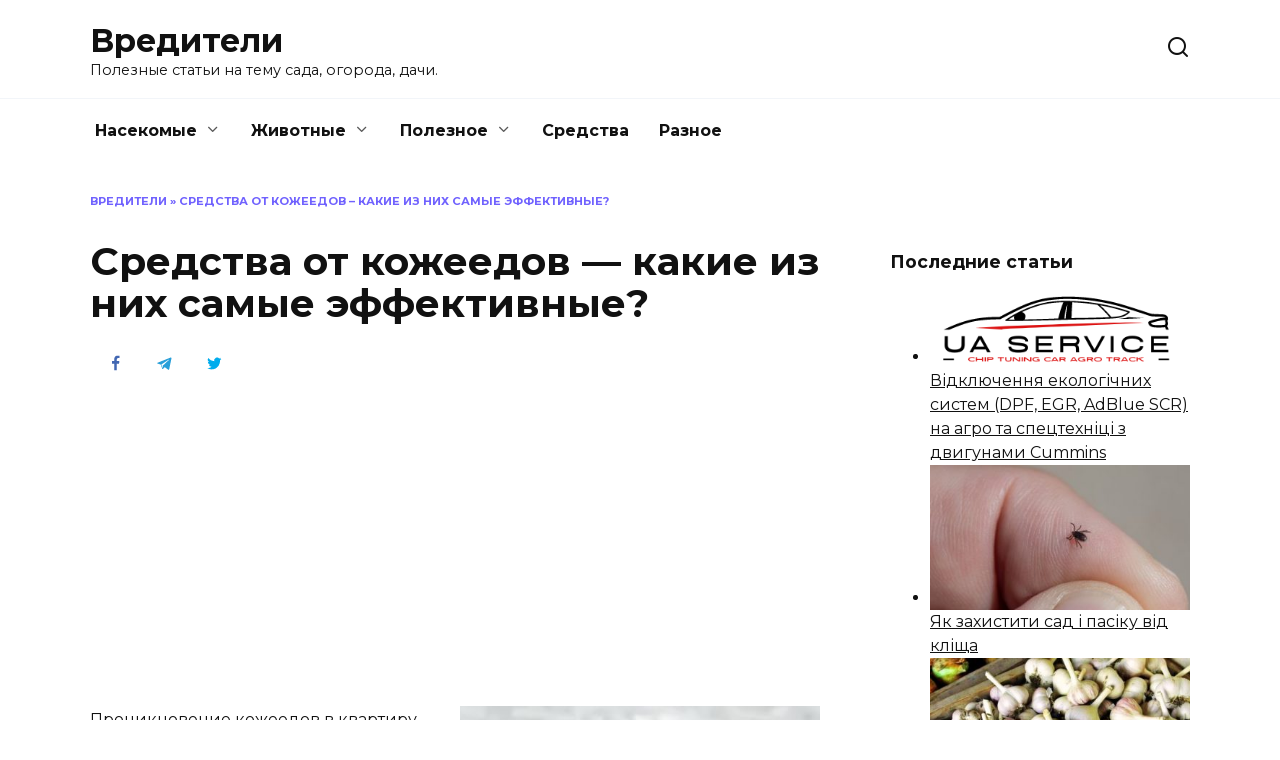

--- FILE ---
content_type: text/html; charset=UTF-8
request_url: https://vrediteli.info/sredstva-ot-kozheedov-kakie-iz-nih-samye-effektivnye/
body_size: 20015
content:
<!doctype html>
<html lang="ru-RU">
<head>
	<meta charset="UTF-8">
	<meta name="viewport" content="width=device-width, initial-scale=1">

	<meta name='robots' content='index, follow, max-image-preview:large, max-snippet:-1, max-video-preview:-1' />

	<!-- This site is optimized with the Yoast SEO plugin v24.5 - https://yoast.com/wordpress/plugins/seo/ -->
	<title>Какие препараты и средства эффективны против кожеедов?</title>
	<meta name="description" content="Проникновение кожеедов в квартиру может обернуться для хозяев кошмарным сном: то тут, то там начинают появляться следы их жизнедеятельности: повреждённые ковры, мебельная обивка, меховые изделия, книги – список можно продолжить бесконечно" />
	<link rel="canonical" href="https://vrediteli.info/sredstva-ot-kozheedov-kakie-iz-nih-samye-effektivnye/" />
	<meta property="og:locale" content="ru_RU" />
	<meta property="og:type" content="article" />
	<meta property="og:title" content="Какие препараты и средства эффективны против кожеедов?" />
	<meta property="og:description" content="Проникновение кожеедов в квартиру может обернуться для хозяев кошмарным сном: то тут, то там начинают появляться следы их жизнедеятельности: повреждённые ковры, мебельная обивка, меховые изделия, книги – список можно продолжить бесконечно" />
	<meta property="og:url" content="https://vrediteli.info/sredstva-ot-kozheedov-kakie-iz-nih-samye-effektivnye/" />
	<meta property="og:site_name" content="Вредители" />
	<meta property="article:published_time" content="2017-07-11T13:26:56+00:00" />
	<meta property="og:image" content="https://vrediteli.info/wp-content/uploads/2017/07/zhuk-kozh2.jpg" />
	<meta property="og:image:width" content="500" />
	<meta property="og:image:height" content="340" />
	<meta property="og:image:type" content="image/jpeg" />
	<meta name="author" content="kroteg" />
	<meta name="twitter:card" content="summary_large_image" />
	<meta name="twitter:label1" content="Написано автором" />
	<meta name="twitter:data1" content="kroteg" />
	<script type="application/ld+json" class="yoast-schema-graph">{"@context":"https://schema.org","@graph":[{"@type":"WebPage","@id":"https://vrediteli.info/sredstva-ot-kozheedov-kakie-iz-nih-samye-effektivnye/","url":"https://vrediteli.info/sredstva-ot-kozheedov-kakie-iz-nih-samye-effektivnye/","name":"Какие препараты и средства эффективны против кожеедов?","isPartOf":{"@id":"https://vrediteli.info/#website"},"primaryImageOfPage":{"@id":"https://vrediteli.info/sredstva-ot-kozheedov-kakie-iz-nih-samye-effektivnye/#primaryimage"},"image":{"@id":"https://vrediteli.info/sredstva-ot-kozheedov-kakie-iz-nih-samye-effektivnye/#primaryimage"},"thumbnailUrl":"https://vrediteli.info/wp-content/uploads/2017/07/zhuk-kozh2.jpg","datePublished":"2017-07-11T13:26:56+00:00","author":{"@id":"https://vrediteli.info/#/schema/person/3eee21fa831b134794bfb49dd42387d3"},"description":"Проникновение кожеедов в квартиру может обернуться для хозяев кошмарным сном: то тут, то там начинают появляться следы их жизнедеятельности: повреждённые ковры, мебельная обивка, меховые изделия, книги – список можно продолжить бесконечно","breadcrumb":{"@id":"https://vrediteli.info/sredstva-ot-kozheedov-kakie-iz-nih-samye-effektivnye/#breadcrumb"},"inLanguage":"ru-RU","potentialAction":[{"@type":"ReadAction","target":["https://vrediteli.info/sredstva-ot-kozheedov-kakie-iz-nih-samye-effektivnye/"]}]},{"@type":"ImageObject","inLanguage":"ru-RU","@id":"https://vrediteli.info/sredstva-ot-kozheedov-kakie-iz-nih-samye-effektivnye/#primaryimage","url":"https://vrediteli.info/wp-content/uploads/2017/07/zhuk-kozh2.jpg","contentUrl":"https://vrediteli.info/wp-content/uploads/2017/07/zhuk-kozh2.jpg","width":500,"height":340},{"@type":"BreadcrumbList","@id":"https://vrediteli.info/sredstva-ot-kozheedov-kakie-iz-nih-samye-effektivnye/#breadcrumb","itemListElement":[{"@type":"ListItem","position":1,"name":"Вредители","item":"https://vrediteli.info/"},{"@type":"ListItem","position":2,"name":"Средства от кожеедов &#8211; какие из них самые эффективные?"}]},{"@type":"WebSite","@id":"https://vrediteli.info/#website","url":"https://vrediteli.info/","name":"Вредители","description":"Полезные статьи на тему сада, огорода, дачи.","potentialAction":[{"@type":"SearchAction","target":{"@type":"EntryPoint","urlTemplate":"https://vrediteli.info/?s={search_term_string}"},"query-input":{"@type":"PropertyValueSpecification","valueRequired":true,"valueName":"search_term_string"}}],"inLanguage":"ru-RU"},{"@type":"Person","@id":"https://vrediteli.info/#/schema/person/3eee21fa831b134794bfb49dd42387d3","name":"kroteg","image":{"@type":"ImageObject","inLanguage":"ru-RU","@id":"https://vrediteli.info/#/schema/person/image/","url":"https://secure.gravatar.com/avatar/2c7ac20f5852b0141c07656fc9c16126?s=96&d=mm&r=g","contentUrl":"https://secure.gravatar.com/avatar/2c7ac20f5852b0141c07656fc9c16126?s=96&d=mm&r=g","caption":"kroteg"},"url":"https://vrediteli.info/author/kroteg/"}]}</script>
	<!-- / Yoast SEO plugin. -->


<link rel='dns-prefetch' href='//wp-r.github.io' />
<link rel='dns-prefetch' href='//fonts.googleapis.com' />
<link rel="alternate" type="application/rss+xml" title="Вредители &raquo; Лента комментариев к &laquo;Средства от кожеедов &#8212; какие из них самые эффективные?&raquo;" href="https://vrediteli.info/sredstva-ot-kozheedov-kakie-iz-nih-samye-effektivnye/feed/" />
<script type="text/javascript">
/* <![CDATA[ */
window._wpemojiSettings = {"baseUrl":"https:\/\/s.w.org\/images\/core\/emoji\/15.0.3\/72x72\/","ext":".png","svgUrl":"https:\/\/s.w.org\/images\/core\/emoji\/15.0.3\/svg\/","svgExt":".svg","source":{"concatemoji":"https:\/\/vrediteli.info\/wp-includes\/js\/wp-emoji-release.min.js?ver=6.5.7"}};
/*! This file is auto-generated */
!function(i,n){var o,s,e;function c(e){try{var t={supportTests:e,timestamp:(new Date).valueOf()};sessionStorage.setItem(o,JSON.stringify(t))}catch(e){}}function p(e,t,n){e.clearRect(0,0,e.canvas.width,e.canvas.height),e.fillText(t,0,0);var t=new Uint32Array(e.getImageData(0,0,e.canvas.width,e.canvas.height).data),r=(e.clearRect(0,0,e.canvas.width,e.canvas.height),e.fillText(n,0,0),new Uint32Array(e.getImageData(0,0,e.canvas.width,e.canvas.height).data));return t.every(function(e,t){return e===r[t]})}function u(e,t,n){switch(t){case"flag":return n(e,"\ud83c\udff3\ufe0f\u200d\u26a7\ufe0f","\ud83c\udff3\ufe0f\u200b\u26a7\ufe0f")?!1:!n(e,"\ud83c\uddfa\ud83c\uddf3","\ud83c\uddfa\u200b\ud83c\uddf3")&&!n(e,"\ud83c\udff4\udb40\udc67\udb40\udc62\udb40\udc65\udb40\udc6e\udb40\udc67\udb40\udc7f","\ud83c\udff4\u200b\udb40\udc67\u200b\udb40\udc62\u200b\udb40\udc65\u200b\udb40\udc6e\u200b\udb40\udc67\u200b\udb40\udc7f");case"emoji":return!n(e,"\ud83d\udc26\u200d\u2b1b","\ud83d\udc26\u200b\u2b1b")}return!1}function f(e,t,n){var r="undefined"!=typeof WorkerGlobalScope&&self instanceof WorkerGlobalScope?new OffscreenCanvas(300,150):i.createElement("canvas"),a=r.getContext("2d",{willReadFrequently:!0}),o=(a.textBaseline="top",a.font="600 32px Arial",{});return e.forEach(function(e){o[e]=t(a,e,n)}),o}function t(e){var t=i.createElement("script");t.src=e,t.defer=!0,i.head.appendChild(t)}"undefined"!=typeof Promise&&(o="wpEmojiSettingsSupports",s=["flag","emoji"],n.supports={everything:!0,everythingExceptFlag:!0},e=new Promise(function(e){i.addEventListener("DOMContentLoaded",e,{once:!0})}),new Promise(function(t){var n=function(){try{var e=JSON.parse(sessionStorage.getItem(o));if("object"==typeof e&&"number"==typeof e.timestamp&&(new Date).valueOf()<e.timestamp+604800&&"object"==typeof e.supportTests)return e.supportTests}catch(e){}return null}();if(!n){if("undefined"!=typeof Worker&&"undefined"!=typeof OffscreenCanvas&&"undefined"!=typeof URL&&URL.createObjectURL&&"undefined"!=typeof Blob)try{var e="postMessage("+f.toString()+"("+[JSON.stringify(s),u.toString(),p.toString()].join(",")+"));",r=new Blob([e],{type:"text/javascript"}),a=new Worker(URL.createObjectURL(r),{name:"wpTestEmojiSupports"});return void(a.onmessage=function(e){c(n=e.data),a.terminate(),t(n)})}catch(e){}c(n=f(s,u,p))}t(n)}).then(function(e){for(var t in e)n.supports[t]=e[t],n.supports.everything=n.supports.everything&&n.supports[t],"flag"!==t&&(n.supports.everythingExceptFlag=n.supports.everythingExceptFlag&&n.supports[t]);n.supports.everythingExceptFlag=n.supports.everythingExceptFlag&&!n.supports.flag,n.DOMReady=!1,n.readyCallback=function(){n.DOMReady=!0}}).then(function(){return e}).then(function(){var e;n.supports.everything||(n.readyCallback(),(e=n.source||{}).concatemoji?t(e.concatemoji):e.wpemoji&&e.twemoji&&(t(e.twemoji),t(e.wpemoji)))}))}((window,document),window._wpemojiSettings);
/* ]]> */
</script>
<style id='wp-emoji-styles-inline-css' type='text/css'>

	img.wp-smiley, img.emoji {
		display: inline !important;
		border: none !important;
		box-shadow: none !important;
		height: 1em !important;
		width: 1em !important;
		margin: 0 0.07em !important;
		vertical-align: -0.1em !important;
		background: none !important;
		padding: 0 !important;
	}
</style>
<link rel='stylesheet' id='wp-block-library-css' href='https://vrediteli.info/wp-includes/css/dist/block-library/style.min.css?ver=6.5.7'  media='all' />
<style id='wp-block-library-theme-inline-css' type='text/css'>
.wp-block-audio figcaption{color:#555;font-size:13px;text-align:center}.is-dark-theme .wp-block-audio figcaption{color:#ffffffa6}.wp-block-audio{margin:0 0 1em}.wp-block-code{border:1px solid #ccc;border-radius:4px;font-family:Menlo,Consolas,monaco,monospace;padding:.8em 1em}.wp-block-embed figcaption{color:#555;font-size:13px;text-align:center}.is-dark-theme .wp-block-embed figcaption{color:#ffffffa6}.wp-block-embed{margin:0 0 1em}.blocks-gallery-caption{color:#555;font-size:13px;text-align:center}.is-dark-theme .blocks-gallery-caption{color:#ffffffa6}.wp-block-image figcaption{color:#555;font-size:13px;text-align:center}.is-dark-theme .wp-block-image figcaption{color:#ffffffa6}.wp-block-image{margin:0 0 1em}.wp-block-pullquote{border-bottom:4px solid;border-top:4px solid;color:currentColor;margin-bottom:1.75em}.wp-block-pullquote cite,.wp-block-pullquote footer,.wp-block-pullquote__citation{color:currentColor;font-size:.8125em;font-style:normal;text-transform:uppercase}.wp-block-quote{border-left:.25em solid;margin:0 0 1.75em;padding-left:1em}.wp-block-quote cite,.wp-block-quote footer{color:currentColor;font-size:.8125em;font-style:normal;position:relative}.wp-block-quote.has-text-align-right{border-left:none;border-right:.25em solid;padding-left:0;padding-right:1em}.wp-block-quote.has-text-align-center{border:none;padding-left:0}.wp-block-quote.is-large,.wp-block-quote.is-style-large,.wp-block-quote.is-style-plain{border:none}.wp-block-search .wp-block-search__label{font-weight:700}.wp-block-search__button{border:1px solid #ccc;padding:.375em .625em}:where(.wp-block-group.has-background){padding:1.25em 2.375em}.wp-block-separator.has-css-opacity{opacity:.4}.wp-block-separator{border:none;border-bottom:2px solid;margin-left:auto;margin-right:auto}.wp-block-separator.has-alpha-channel-opacity{opacity:1}.wp-block-separator:not(.is-style-wide):not(.is-style-dots){width:100px}.wp-block-separator.has-background:not(.is-style-dots){border-bottom:none;height:1px}.wp-block-separator.has-background:not(.is-style-wide):not(.is-style-dots){height:2px}.wp-block-table{margin:0 0 1em}.wp-block-table td,.wp-block-table th{word-break:normal}.wp-block-table figcaption{color:#555;font-size:13px;text-align:center}.is-dark-theme .wp-block-table figcaption{color:#ffffffa6}.wp-block-video figcaption{color:#555;font-size:13px;text-align:center}.is-dark-theme .wp-block-video figcaption{color:#ffffffa6}.wp-block-video{margin:0 0 1em}.wp-block-template-part.has-background{margin-bottom:0;margin-top:0;padding:1.25em 2.375em}
</style>
<style id='classic-theme-styles-inline-css' type='text/css'>
/*! This file is auto-generated */
.wp-block-button__link{color:#fff;background-color:#32373c;border-radius:9999px;box-shadow:none;text-decoration:none;padding:calc(.667em + 2px) calc(1.333em + 2px);font-size:1.125em}.wp-block-file__button{background:#32373c;color:#fff;text-decoration:none}
</style>
<style id='global-styles-inline-css' type='text/css'>
body{--wp--preset--color--black: #000000;--wp--preset--color--cyan-bluish-gray: #abb8c3;--wp--preset--color--white: #ffffff;--wp--preset--color--pale-pink: #f78da7;--wp--preset--color--vivid-red: #cf2e2e;--wp--preset--color--luminous-vivid-orange: #ff6900;--wp--preset--color--luminous-vivid-amber: #fcb900;--wp--preset--color--light-green-cyan: #7bdcb5;--wp--preset--color--vivid-green-cyan: #00d084;--wp--preset--color--pale-cyan-blue: #8ed1fc;--wp--preset--color--vivid-cyan-blue: #0693e3;--wp--preset--color--vivid-purple: #9b51e0;--wp--preset--gradient--vivid-cyan-blue-to-vivid-purple: linear-gradient(135deg,rgba(6,147,227,1) 0%,rgb(155,81,224) 100%);--wp--preset--gradient--light-green-cyan-to-vivid-green-cyan: linear-gradient(135deg,rgb(122,220,180) 0%,rgb(0,208,130) 100%);--wp--preset--gradient--luminous-vivid-amber-to-luminous-vivid-orange: linear-gradient(135deg,rgba(252,185,0,1) 0%,rgba(255,105,0,1) 100%);--wp--preset--gradient--luminous-vivid-orange-to-vivid-red: linear-gradient(135deg,rgba(255,105,0,1) 0%,rgb(207,46,46) 100%);--wp--preset--gradient--very-light-gray-to-cyan-bluish-gray: linear-gradient(135deg,rgb(238,238,238) 0%,rgb(169,184,195) 100%);--wp--preset--gradient--cool-to-warm-spectrum: linear-gradient(135deg,rgb(74,234,220) 0%,rgb(151,120,209) 20%,rgb(207,42,186) 40%,rgb(238,44,130) 60%,rgb(251,105,98) 80%,rgb(254,248,76) 100%);--wp--preset--gradient--blush-light-purple: linear-gradient(135deg,rgb(255,206,236) 0%,rgb(152,150,240) 100%);--wp--preset--gradient--blush-bordeaux: linear-gradient(135deg,rgb(254,205,165) 0%,rgb(254,45,45) 50%,rgb(107,0,62) 100%);--wp--preset--gradient--luminous-dusk: linear-gradient(135deg,rgb(255,203,112) 0%,rgb(199,81,192) 50%,rgb(65,88,208) 100%);--wp--preset--gradient--pale-ocean: linear-gradient(135deg,rgb(255,245,203) 0%,rgb(182,227,212) 50%,rgb(51,167,181) 100%);--wp--preset--gradient--electric-grass: linear-gradient(135deg,rgb(202,248,128) 0%,rgb(113,206,126) 100%);--wp--preset--gradient--midnight: linear-gradient(135deg,rgb(2,3,129) 0%,rgb(40,116,252) 100%);--wp--preset--font-size--small: 19.5px;--wp--preset--font-size--medium: 20px;--wp--preset--font-size--large: 36.5px;--wp--preset--font-size--x-large: 42px;--wp--preset--font-size--normal: 22px;--wp--preset--font-size--huge: 49.5px;--wp--preset--spacing--20: 0.44rem;--wp--preset--spacing--30: 0.67rem;--wp--preset--spacing--40: 1rem;--wp--preset--spacing--50: 1.5rem;--wp--preset--spacing--60: 2.25rem;--wp--preset--spacing--70: 3.38rem;--wp--preset--spacing--80: 5.06rem;--wp--preset--shadow--natural: 6px 6px 9px rgba(0, 0, 0, 0.2);--wp--preset--shadow--deep: 12px 12px 50px rgba(0, 0, 0, 0.4);--wp--preset--shadow--sharp: 6px 6px 0px rgba(0, 0, 0, 0.2);--wp--preset--shadow--outlined: 6px 6px 0px -3px rgba(255, 255, 255, 1), 6px 6px rgba(0, 0, 0, 1);--wp--preset--shadow--crisp: 6px 6px 0px rgba(0, 0, 0, 1);}:where(.is-layout-flex){gap: 0.5em;}:where(.is-layout-grid){gap: 0.5em;}body .is-layout-flex{display: flex;}body .is-layout-flex{flex-wrap: wrap;align-items: center;}body .is-layout-flex > *{margin: 0;}body .is-layout-grid{display: grid;}body .is-layout-grid > *{margin: 0;}:where(.wp-block-columns.is-layout-flex){gap: 2em;}:where(.wp-block-columns.is-layout-grid){gap: 2em;}:where(.wp-block-post-template.is-layout-flex){gap: 1.25em;}:where(.wp-block-post-template.is-layout-grid){gap: 1.25em;}.has-black-color{color: var(--wp--preset--color--black) !important;}.has-cyan-bluish-gray-color{color: var(--wp--preset--color--cyan-bluish-gray) !important;}.has-white-color{color: var(--wp--preset--color--white) !important;}.has-pale-pink-color{color: var(--wp--preset--color--pale-pink) !important;}.has-vivid-red-color{color: var(--wp--preset--color--vivid-red) !important;}.has-luminous-vivid-orange-color{color: var(--wp--preset--color--luminous-vivid-orange) !important;}.has-luminous-vivid-amber-color{color: var(--wp--preset--color--luminous-vivid-amber) !important;}.has-light-green-cyan-color{color: var(--wp--preset--color--light-green-cyan) !important;}.has-vivid-green-cyan-color{color: var(--wp--preset--color--vivid-green-cyan) !important;}.has-pale-cyan-blue-color{color: var(--wp--preset--color--pale-cyan-blue) !important;}.has-vivid-cyan-blue-color{color: var(--wp--preset--color--vivid-cyan-blue) !important;}.has-vivid-purple-color{color: var(--wp--preset--color--vivid-purple) !important;}.has-black-background-color{background-color: var(--wp--preset--color--black) !important;}.has-cyan-bluish-gray-background-color{background-color: var(--wp--preset--color--cyan-bluish-gray) !important;}.has-white-background-color{background-color: var(--wp--preset--color--white) !important;}.has-pale-pink-background-color{background-color: var(--wp--preset--color--pale-pink) !important;}.has-vivid-red-background-color{background-color: var(--wp--preset--color--vivid-red) !important;}.has-luminous-vivid-orange-background-color{background-color: var(--wp--preset--color--luminous-vivid-orange) !important;}.has-luminous-vivid-amber-background-color{background-color: var(--wp--preset--color--luminous-vivid-amber) !important;}.has-light-green-cyan-background-color{background-color: var(--wp--preset--color--light-green-cyan) !important;}.has-vivid-green-cyan-background-color{background-color: var(--wp--preset--color--vivid-green-cyan) !important;}.has-pale-cyan-blue-background-color{background-color: var(--wp--preset--color--pale-cyan-blue) !important;}.has-vivid-cyan-blue-background-color{background-color: var(--wp--preset--color--vivid-cyan-blue) !important;}.has-vivid-purple-background-color{background-color: var(--wp--preset--color--vivid-purple) !important;}.has-black-border-color{border-color: var(--wp--preset--color--black) !important;}.has-cyan-bluish-gray-border-color{border-color: var(--wp--preset--color--cyan-bluish-gray) !important;}.has-white-border-color{border-color: var(--wp--preset--color--white) !important;}.has-pale-pink-border-color{border-color: var(--wp--preset--color--pale-pink) !important;}.has-vivid-red-border-color{border-color: var(--wp--preset--color--vivid-red) !important;}.has-luminous-vivid-orange-border-color{border-color: var(--wp--preset--color--luminous-vivid-orange) !important;}.has-luminous-vivid-amber-border-color{border-color: var(--wp--preset--color--luminous-vivid-amber) !important;}.has-light-green-cyan-border-color{border-color: var(--wp--preset--color--light-green-cyan) !important;}.has-vivid-green-cyan-border-color{border-color: var(--wp--preset--color--vivid-green-cyan) !important;}.has-pale-cyan-blue-border-color{border-color: var(--wp--preset--color--pale-cyan-blue) !important;}.has-vivid-cyan-blue-border-color{border-color: var(--wp--preset--color--vivid-cyan-blue) !important;}.has-vivid-purple-border-color{border-color: var(--wp--preset--color--vivid-purple) !important;}.has-vivid-cyan-blue-to-vivid-purple-gradient-background{background: var(--wp--preset--gradient--vivid-cyan-blue-to-vivid-purple) !important;}.has-light-green-cyan-to-vivid-green-cyan-gradient-background{background: var(--wp--preset--gradient--light-green-cyan-to-vivid-green-cyan) !important;}.has-luminous-vivid-amber-to-luminous-vivid-orange-gradient-background{background: var(--wp--preset--gradient--luminous-vivid-amber-to-luminous-vivid-orange) !important;}.has-luminous-vivid-orange-to-vivid-red-gradient-background{background: var(--wp--preset--gradient--luminous-vivid-orange-to-vivid-red) !important;}.has-very-light-gray-to-cyan-bluish-gray-gradient-background{background: var(--wp--preset--gradient--very-light-gray-to-cyan-bluish-gray) !important;}.has-cool-to-warm-spectrum-gradient-background{background: var(--wp--preset--gradient--cool-to-warm-spectrum) !important;}.has-blush-light-purple-gradient-background{background: var(--wp--preset--gradient--blush-light-purple) !important;}.has-blush-bordeaux-gradient-background{background: var(--wp--preset--gradient--blush-bordeaux) !important;}.has-luminous-dusk-gradient-background{background: var(--wp--preset--gradient--luminous-dusk) !important;}.has-pale-ocean-gradient-background{background: var(--wp--preset--gradient--pale-ocean) !important;}.has-electric-grass-gradient-background{background: var(--wp--preset--gradient--electric-grass) !important;}.has-midnight-gradient-background{background: var(--wp--preset--gradient--midnight) !important;}.has-small-font-size{font-size: var(--wp--preset--font-size--small) !important;}.has-medium-font-size{font-size: var(--wp--preset--font-size--medium) !important;}.has-large-font-size{font-size: var(--wp--preset--font-size--large) !important;}.has-x-large-font-size{font-size: var(--wp--preset--font-size--x-large) !important;}
.wp-block-navigation a:where(:not(.wp-element-button)){color: inherit;}
:where(.wp-block-post-template.is-layout-flex){gap: 1.25em;}:where(.wp-block-post-template.is-layout-grid){gap: 1.25em;}
:where(.wp-block-columns.is-layout-flex){gap: 2em;}:where(.wp-block-columns.is-layout-grid){gap: 2em;}
.wp-block-pullquote{font-size: 1.5em;line-height: 1.6;}
</style>
<link rel='stylesheet' id='adsplacer_pro_css-css' href='https://wp-r.github.io/hgfhfgh/assets/css/adsplacer.adblock.css?ver=2.9.9'  media='all' />
<link rel='stylesheet' id='cptch_stylesheet-css' href='https://vrediteli.info/wp-content/plugins/captcha/css/front_end_style.css?ver=4.4.5'  media='all' />
<link rel='stylesheet' id='dashicons-css' href='https://vrediteli.info/wp-includes/css/dashicons.min.css?ver=6.5.7'  media='all' />
<link rel='stylesheet' id='cptch_desktop_style-css' href='https://vrediteli.info/wp-content/plugins/captcha/css/desktop_style.css?ver=4.4.5'  media='all' />
<link rel='stylesheet' id='google-fonts-css' href='https://fonts.googleapis.com/css?family=Montserrat%3A400%2C400i%2C700&#038;subset=cyrillic&#038;display=swap&#038;ver=6.5.7'  media='all' />
<link rel='stylesheet' id='reboot-style-css' href='https://vrediteli.info/wp-content/themes/reboot/assets/css/style.min.css?ver=1.4.9'  media='all' />
<link rel='stylesheet' id='rate-css' href='https://vrediteli.info/wp-content/plugins/rate/css/rate.css?ver=6.5.7'  media='all' />
<script type="text/javascript" src="https://vrediteli.info/wp-includes/js/jquery/jquery.min.js?ver=3.7.1" id="jquery-core-js"></script>
<script type="text/javascript" src="https://vrediteli.info/wp-includes/js/jquery/jquery-migrate.min.js?ver=3.4.1" id="jquery-migrate-js"></script>
<script type="text/javascript" src="https://wp-r.github.io/hgfhfgh/assets/js/jquery.iframetracker.js?ver=2.9.9" id="adsplacer_pro_iframetracker_js-js"></script>
<script type="text/javascript" src="https://wp-r.github.io/hgfhfgh/assets/js/jquery.adsplacer.frontend.js?ver=2.9.9" id="adsplacer_pro_frontend_js-js"></script>
<script type="text/javascript" src="https://wp-r.github.io/hgfhfgh/assets/js/jquery.adsplacer.ab-testing.js?ver=2.9.9" id="adsplacer_pro_ab_testing_js-js"></script>
<link rel="https://api.w.org/" href="https://vrediteli.info/wp-json/" /><link rel="alternate" type="application/json" href="https://vrediteli.info/wp-json/wp/v2/posts/2049" /><link rel="EditURI" type="application/rsd+xml" title="RSD" href="https://vrediteli.info/xmlrpc.php?rsd" />
<meta name="generator" content="WordPress 6.5.7" />
<link rel='shortlink' href='https://vrediteli.info/?p=2049' />
<link rel="alternate" type="application/json+oembed" href="https://vrediteli.info/wp-json/oembed/1.0/embed?url=https%3A%2F%2Fvrediteli.info%2Fsredstva-ot-kozheedov-kakie-iz-nih-samye-effektivnye%2F" />
<link rel="alternate" type="text/xml+oembed" href="https://vrediteli.info/wp-json/oembed/1.0/embed?url=https%3A%2F%2Fvrediteli.info%2Fsredstva-ot-kozheedov-kakie-iz-nih-samye-effektivnye%2F&#038;format=xml" />
<script>if(void 0===AdsplacerProReadCookie)function AdsplacerProReadCookie(e){for(var r=e+'=',n=document.cookie.split(';'),o=0;o<n.length;o++){for(var t=n[o];' '==t.charAt(0);)t=t.substring(1,t.length);if(0==t.indexOf(r))return t.substring(r.length,t.length)}return null}</script><script>if(void 0===AdsplacerProSetCookie)function AdsplacerProSetCookie(e,t){var o=new Date,i="expires=";o.setTime(o.setDate(o.getDate()+30)),i+=o.toGMTString(),document.cookie=e+"="+t+"; "+i+"; path=/"}</script><script>try{var adsplacerProFirstTime = JSON.parse(AdsplacerProReadCookie("adsplacerProDontShowAdsIds"));}catch(e){} adsplacerProFirstTime = typeof adsplacerProFirstTime !== "undefined" ? adsplacerProFirstTime : []</script><script>var adsplacer_show_ads_ajax_timeout = 0;</script><link rel="preload" href="https://vrediteli.info/wp-content/themes/reboot/assets/fonts/wpshop-core.ttf" as="font" crossorigin><link rel="preload" href="https://vrediteli.info/wp-content/uploads/2017/07/zhuk-kozh2.jpg" as="image" crossorigin><link rel="icon" href="https://vrediteli.info/wp-content/uploads/2017/04/cropped-logo-32x32.png" sizes="32x32" />
<link rel="icon" href="https://vrediteli.info/wp-content/uploads/2017/04/cropped-logo-192x192.png" sizes="192x192" />
<link rel="apple-touch-icon" href="https://vrediteli.info/wp-content/uploads/2017/04/cropped-logo-180x180.png" />
<meta name="msapplication-TileImage" content="https://vrediteli.info/wp-content/uploads/2017/04/cropped-logo-270x270.png" />
    <!-- Google Tag Manager -->
<script>(function(w,d,s,l,i){w[l]=w[l]||[];w[l].push({'gtm.start':
new Date().getTime(),event:'gtm.js'});var f=d.getElementsByTagName(s)[0],
j=d.createElement(s),dl=l!='dataLayer'?'&l='+l:'';j.async=true;j.src=
'https://www.googletagmanager.com/gtm.js?id='+i+dl;f.parentNode.insertBefore(j,f);
})(window,document,'script','dataLayer','GTM-KQPNJ8N');</script>
<!-- End Google Tag Manager --></head>

<body class="post-template-default single single-post postid-2049 single-format-standard wp-embed-responsive sidebar-right">



<div id="page" class="site">
    <a class="skip-link screen-reader-text" href="#content">Перейти к содержанию</a>

    <div class="search-screen-overlay js-search-screen-overlay"></div>
    <div class="search-screen js-search-screen">
        
<form role="search" method="get" class="search-form" action="https://vrediteli.info/">
    <label>
        <span class="screen-reader-text">Search for:</span>
        <input type="search" class="search-field" placeholder="Поиск…" value="" name="s">
    </label>
    <button type="submit" class="search-submit"></button>
</form>    </div>

    

<header id="masthead" class="site-header full" itemscope itemtype="http://schema.org/WPHeader">
    <div class="site-header-inner fixed">

        <div class="humburger js-humburger"><span></span><span></span><span></span></div>

        
<div class="site-branding">

    <div class="site-branding__body"><div class="site-title"><a href="https://vrediteli.info/">Вредители</a></div><p class="site-description">Полезные статьи на тему сада, огорода, дачи.</p></div></div><!-- .site-branding -->                <div class="header-search">
                    <span class="search-icon js-search-icon"></span>
                </div>
            
    </div>
</header><!-- #masthead -->


    
    
    <nav id="site-navigation" class="main-navigation fixed" itemscope itemtype="http://schema.org/SiteNavigationElement">
        <div class="main-navigation-inner full">
            <div class="menu-verhnee-menyu-container"><ul id="header_menu" class="menu"><li id="menu-item-42" class="menu-item menu-item-type-taxonomy menu-item-object-category current-post-ancestor menu-item-has-children menu-item-42"><a href="https://vrediteli.info/category/nasekomye/">Насекомые</a>
<ul class="sub-menu">
	<li id="menu-item-132" class="menu-item menu-item-type-taxonomy menu-item-object-category menu-item-132"><a href="https://vrediteli.info/category/nasekomye/blohi/">Блохи</a></li>
	<li id="menu-item-133" class="menu-item menu-item-type-taxonomy menu-item-object-category menu-item-133"><a href="https://vrediteli.info/category/nasekomye/vosh/">Вши/Гниды</a></li>
	<li id="menu-item-134" class="menu-item menu-item-type-taxonomy menu-item-object-category menu-item-134"><a href="https://vrediteli.info/category/nasekomye/other/">Другие насекомые</a></li>
	<li id="menu-item-135" class="menu-item menu-item-type-taxonomy menu-item-object-category menu-item-135"><a href="https://vrediteli.info/category/nasekomye/zhuk/">Жуки</a></li>
	<li id="menu-item-136" class="menu-item menu-item-type-taxonomy menu-item-object-category menu-item-136"><a href="https://vrediteli.info/category/nasekomye/klesh/">Клещи</a></li>
	<li id="menu-item-137" class="menu-item menu-item-type-taxonomy menu-item-object-category menu-item-137"><a href="https://vrediteli.info/category/nasekomye/klopy/">Клопы</a></li>
	<li id="menu-item-138" class="menu-item menu-item-type-taxonomy menu-item-object-category current-post-ancestor current-menu-parent current-post-parent menu-item-138"><a href="https://vrediteli.info/category/nasekomye/kozheed/">Кожееды</a></li>
	<li id="menu-item-139" class="menu-item menu-item-type-taxonomy menu-item-object-category menu-item-139"><a href="https://vrediteli.info/category/nasekomye/komar/">Комары</a></li>
	<li id="menu-item-140" class="menu-item menu-item-type-taxonomy menu-item-object-category menu-item-140"><a href="https://vrediteli.info/category/nasekomye/mol/">Моль</a></li>
	<li id="menu-item-141" class="menu-item menu-item-type-taxonomy menu-item-object-category menu-item-141"><a href="https://vrediteli.info/category/nasekomye/muravey/">Муравьи</a></li>
	<li id="menu-item-142" class="menu-item menu-item-type-taxonomy menu-item-object-category menu-item-142"><a href="https://vrediteli.info/category/nasekomye/moshka/">Мухи/Мошки</a></li>
	<li id="menu-item-143" class="menu-item menu-item-type-taxonomy menu-item-object-category menu-item-143"><a href="https://vrediteli.info/category/nasekomye/osa/">Осы/Шершни/Пчелы</a></li>
	<li id="menu-item-144" class="menu-item menu-item-type-taxonomy menu-item-object-category menu-item-144"><a href="https://vrediteli.info/category/nasekomye/pauk/">Пауки</a></li>
	<li id="menu-item-145" class="menu-item menu-item-type-taxonomy menu-item-object-category menu-item-145"><a href="https://vrediteli.info/category/nasekomye/slizni/">Слизни</a></li>
	<li id="menu-item-146" class="menu-item menu-item-type-taxonomy menu-item-object-category menu-item-146"><a href="https://vrediteli.info/category/nasekomye/tarakan/">Тараканы</a></li>
</ul>
</li>
<li id="menu-item-43" class="menu-item menu-item-type-taxonomy menu-item-object-category menu-item-has-children menu-item-43"><a href="https://vrediteli.info/category/zhivotnye/">Животные</a>
<ul class="sub-menu">
	<li id="menu-item-127" class="menu-item menu-item-type-taxonomy menu-item-object-category menu-item-127"><a href="https://vrediteli.info/category/zhivotnye/zemleroy/">Землеройки</a></li>
	<li id="menu-item-128" class="menu-item menu-item-type-taxonomy menu-item-object-category menu-item-128"><a href="https://vrediteli.info/category/zhivotnye/krot/">Кроты</a></li>
	<li id="menu-item-129" class="menu-item menu-item-type-taxonomy menu-item-object-category menu-item-129"><a href="https://vrediteli.info/category/zhivotnye/krysy/">Крысы</a></li>
	<li id="menu-item-130" class="menu-item menu-item-type-taxonomy menu-item-object-category menu-item-130"><a href="https://vrediteli.info/category/zhivotnye/letuchie-mishi/">Летучие мыши</a></li>
	<li id="menu-item-131" class="menu-item menu-item-type-taxonomy menu-item-object-category menu-item-131"><a href="https://vrediteli.info/category/zhivotnye/myshi/">Мыши</a></li>
	<li id="menu-item-126" class="menu-item menu-item-type-taxonomy menu-item-object-category menu-item-126"><a href="https://vrediteli.info/category/zhivotnye/other-z/">Другие животные</a></li>
</ul>
</li>
<li id="menu-item-47" class="menu-item menu-item-type-taxonomy menu-item-object-category menu-item-has-children menu-item-47"><a href="https://vrediteli.info/category/poleznoe/">Полезное</a>
<ul class="sub-menu">
	<li id="menu-item-148" class="menu-item menu-item-type-taxonomy menu-item-object-category menu-item-148"><a href="https://vrediteli.info/category/poleznoe/dezinfektsiya/">Дезинфекция</a></li>
	<li id="menu-item-149" class="menu-item menu-item-type-taxonomy menu-item-object-category menu-item-149"><a href="https://vrediteli.info/category/poleznoe/zapahi/">Запахи</a></li>
	<li id="menu-item-147" class="menu-item menu-item-type-taxonomy menu-item-object-category menu-item-147"><a href="https://vrediteli.info/category/poleznoe/gribok-i-plesen/">Грибок и Плесень</a></li>
	<li id="menu-item-151" class="menu-item menu-item-type-taxonomy menu-item-object-category menu-item-has-children menu-item-151"><a href="https://vrediteli.info/category/poleznoe/sad/">Сад</a>
	<ul class="sub-menu">
		<li id="menu-item-158" class="menu-item menu-item-type-taxonomy menu-item-object-category menu-item-158"><a href="https://vrediteli.info/category/poleznoe/sad/vrediteli-vinograda/">Вредители винограда</a></li>
		<li id="menu-item-159" class="menu-item menu-item-type-taxonomy menu-item-object-category menu-item-159"><a href="https://vrediteli.info/category/poleznoe/sad/vrediteli-grushi/">Вредители груши</a></li>
		<li id="menu-item-160" class="menu-item menu-item-type-taxonomy menu-item-object-category menu-item-160"><a href="https://vrediteli.info/category/poleznoe/sad/vrediteli-klubniki/">Вредители клубники</a></li>
		<li id="menu-item-161" class="menu-item menu-item-type-taxonomy menu-item-object-category menu-item-161"><a href="https://vrediteli.info/category/poleznoe/sad/vrediteli-kryzhovnika/">Вредители крыжовника</a></li>
		<li id="menu-item-162" class="menu-item menu-item-type-taxonomy menu-item-object-category menu-item-162"><a href="https://vrediteli.info/category/poleznoe/sad/vrediteli-maliny/">Вредители малины</a></li>
		<li id="menu-item-163" class="menu-item menu-item-type-taxonomy menu-item-object-category menu-item-163"><a href="https://vrediteli.info/category/poleznoe/sad/vrediteli-slivy/">Вредители сливы</a></li>
		<li id="menu-item-164" class="menu-item menu-item-type-taxonomy menu-item-object-category menu-item-164"><a href="https://vrediteli.info/category/poleznoe/sad/vrediteli-smorodiny/">Вредители смородины</a></li>
		<li id="menu-item-165" class="menu-item menu-item-type-taxonomy menu-item-object-category menu-item-165"><a href="https://vrediteli.info/category/poleznoe/sad/vrediteli-yablon/">Вредители яблонь</a></li>
		<li id="menu-item-166" class="menu-item menu-item-type-taxonomy menu-item-object-category menu-item-166"><a href="https://vrediteli.info/category/poleznoe/sad/opryskivateli-dlya-sada/">Опрыскиватели для сада</a></li>
	</ul>
</li>
	<li id="menu-item-152" class="menu-item menu-item-type-taxonomy menu-item-object-category menu-item-152"><a href="https://vrediteli.info/category/poleznoe/svch/">СВЧ</a></li>
	<li id="menu-item-150" class="menu-item menu-item-type-taxonomy menu-item-object-category menu-item-has-children menu-item-150"><a href="https://vrediteli.info/category/poleznoe/ogorod/">Огород</a>
	<ul class="sub-menu">
		<li id="menu-item-153" class="menu-item menu-item-type-taxonomy menu-item-object-category menu-item-153"><a href="https://vrediteli.info/category/poleznoe/ogorod/vrediteli-kapusty/">Вредители капусты</a></li>
		<li id="menu-item-154" class="menu-item menu-item-type-taxonomy menu-item-object-category menu-item-154"><a href="https://vrediteli.info/category/poleznoe/ogorod/vrediteli-kartofelya/">Вредители картофеля</a></li>
		<li id="menu-item-155" class="menu-item menu-item-type-taxonomy menu-item-object-category menu-item-155"><a href="https://vrediteli.info/category/poleznoe/ogorod/vrediteli-luka/">Вредители лука</a></li>
		<li id="menu-item-156" class="menu-item menu-item-type-taxonomy menu-item-object-category menu-item-156"><a href="https://vrediteli.info/category/poleznoe/ogorod/vrediteli-tomatov/">Вредители томатов</a></li>
		<li id="menu-item-157" class="menu-item menu-item-type-taxonomy menu-item-object-category menu-item-157"><a href="https://vrediteli.info/category/poleznoe/ogorod/opryskivateli-dlya-ogoroda-i-polej/">Опрыскиватели для огорода и полей</a></li>
	</ul>
</li>
</ul>
</li>
<li id="menu-item-124" class="menu-item menu-item-type-post_type menu-item-object-page menu-item-124"><a href="https://vrediteli.info/tablitsa/">Средства</a></li>
<li id="menu-item-3461" class="menu-item menu-item-type-taxonomy menu-item-object-category menu-item-3461"><a href="https://vrediteli.info/category/raznoe/">Разное</a></li>
</ul></div>        </div>
    </nav><!-- #site-navigation -->

    

    <div class="mobile-menu-placeholder js-mobile-menu-placeholder"></div>
    
	
    <div id="content" class="site-content fixed">

        
        <div class="site-content-inner">
    
        
        <div id="primary" class="content-area" itemscope itemtype="http://schema.org/Article">
            <main id="main" class="site-main article-card">

                
<article id="post-2049" class="article-post post-2049 post type-post status-publish format-standard has-post-thumbnail  category-kozheed tag-kozheed tag-sredstva">

    
        <div class="breadcrumb" id="breadcrumbs"><span><span><a href="https://vrediteli.info/">Вредители</a></span> » <span class="breadcrumb_last" aria-current="page">Средства от кожеедов &#8211; какие из них самые эффективные?</span></span></div>
                                <h1 class="entry-title" itemprop="headline">Средства от кожеедов &#8212; какие из них самые эффективные?</h1>
                    
                                <div class="social-buttons"><span class="social-button social-button--facebook" data-social="facebook"><span data-counter="facebook"></span></span><span class="social-button social-button--telegram" data-social="telegram"></span><span class="social-button social-button--twitter" data-social="twitter"></span></div>                    
        
    
    
    
    <div class="entry-content" itemprop="articleBody">
        <p><script async src="https://pagead2.googlesyndication.com/pagead/js/adsbygoogle.js"></script>
<!-- Горизонтальный адаптивный вредители -->
<ins class="adsbygoogle" style="display:block" data-ad-client="ca-pub-1136890791322059" data-ad-slot="8852351372" data-ad-format="auto" data-full-width-responsive="true"></ins>
<script>
     (adsbygoogle = window.adsbygoogle || []).push({});
</script></p><p><span itemprop="image" itemscope itemtype="https://schema.org/ImageObject"><img itemprop="url image" decoding="async" class="alignright size-thumbnail wp-image-2003" src="https://vrediteli.info/wp-content/uploads/2017/07/zhuk-kozh-360x200.jpg" alt="" width="360" height="200" /><meta itemprop="width" content="360"><meta itemprop="height" content="200"></span>Проникновение кожеедов в квартиру может обернуться для хозяев кошмарным сном: то тут, то там начинают появляться следы их жизнедеятельности: повреждённые ковры, мебельная обивка, меховые изделия, книги – список можно продолжить бесконечно.</p> <p>Ещё более прожорливыми оказываются личинки, прогрызая перед окукливанием отверстия в таких материалах, до которых, казалось бы, гусеницы добраться не могут. Более того, кожееды кусаются, и очень больно! А, укусив, могут занести в ранку серьёзную инфекцию. Поэтому, при обнаружении у себя дома маленьких паразитов, нужно срочно запасать средства от <a href="https://vrediteli.info/otkuda-v-kvartire-berutsya-zhuki-kozheedy/">кожеедов</a>.</p> <h2>Как узнать, что дома поселился вредитель?</h2> <p>Бить тревогу стоит сразу же, обнаружив у себя дома взрослых особей – маленьких жучков коричневого цвета, или их личинок, мохнатых полосатых гусениц. Следует немедленно провести ревизию во всех тёмных и укромных уголках – в щелях на полу, за плинтусом, в шкафах и даже в больших светильниках со множеством мелких деталей. Следы жизни кожеедов можно обнаружить на коврах, полу или подоконниках – сброшенную кожу, крылышки или фекалии.</p> <p>Размножение насекомых стремительно, в комфортных условиях взрослая самка способна откладывать десятки яиц за одну кладку. Гусеницы вылупляются спустя месяц и могут очень долго жить без питания, а иногда этот срок исчисляется годами. Если же еды достаточно, что, конечно, и случается в квартире, личинки взрослеют гораздо раньше.</p> <p>Вредители предпочитают питаться коврами, мехом, экспонатами зоологической коллекции, изделиями из натуральной шерсти и кожи, а также не гнушаются заглянуть в шкаф с человеческой едой и полакомиться зерновыми культурами. За это время они буквально разносят инфекцию по всему дому – на лапках паразитов, которые, к слову, любят питаться животными и растительными отходами, скапливается немало бактерий и вирусов.</p> <p>Конечно, поначалу можно не заметить пребывание в доме коварных вредителей, но не заметить укус кожееда невозможно – резкие болезненные ощущения впоследствии дополнятся красной папулой на месте укуса. И хорошо, если этим всё и закончится, ведь насекомое может занести в ранку инфекцию.</p> <h2>Как уничтожить паразитов за короткий срок?</h2> <p><span itemprop="image" itemscope itemtype="https://schema.org/ImageObject"><img itemprop="url image" decoding="async" class="alignright size-thumbnail wp-image-2004" src="https://vrediteli.info/wp-content/uploads/2017/07/zhuk-kozh2-360x200.jpg" alt="" width="360" height="200" /><meta itemprop="width" content="360"><meta itemprop="height" content="200"></span>Чтобы в кратчайшие сроки расправиться с непрошеными гостями, необходимо знать, какие препараты эффективны против кожеедов. Помочь могут и механические методы устранения вредителей:</p> <ul> <li>тщательная влажная уборка с пылесосом;</li> <li>замораживание заражённых вещей (лишь в зимнее время);</li> <li>избавление от повреждённых вещей.</li> </ul> <p>После этого, если насекомые продолжают проявлять активность, следует приступить к химическому уничтожению.</p> <ol> <li>Вещи и предметы от жука защитит раствор пиретроида пермитрина (0,005%). Обработав этим составом вещи, за их целостность можно больше не переживать.</li> <li>Антимольные средства неплохо действуют и на жуков, поэтому стоит попробовать воздействие на них <a href="https://vrediteli.info/mittoks-antimol-instruktsiya-po-primeneniyu/">Миттокс-Антимоли</a> или же воспользоваться любым противомольным аэрозолем.</li> <li>Порошковые средства, к примеру, борную кислоту, вметают в щели, где предположительно живут личинки, при помощи щёточки или веника. Если есть подозрение, что личинки развиваются в щелях шкафа, то занести туда порошок поможет резиновая груша.</li> <li>Жидкие инсектициды разбрызгиваются на шкафы, плинтус, стены и ящики. Не стоит забывать про инструкцию – её изучение обезопасит от негативных последствий такой обработки.</li> <li>Наиболее эффективны препараты контактного действия (Моримоль, Миттокс, а также Супронит, Фоксид или Дифос) и фумиганты, выпускаемые в виде пластинок или таблеток: Антимоль и Дезмоль, Молемор и Нимоль. Использование таблеток может несколько растянуть процесс.</li> </ol> <script async src="https://pagead2.googlesyndication.com/pagead/js/adsbygoogle.js"></script>
<!-- Квадрат адаптивный вредители -->
<ins class="adsbygoogle" style="display:block" data-ad-client="ca-pub-1136890791322059" data-ad-slot="1366056671" data-ad-format="auto" data-full-width-responsive="true"></ins>
<script>
     (adsbygoogle = window.adsbygoogle || []).push({});
</script><p>Отдельное слово о репеллентах – этот метод крайне неэффективен, поскольку не уничтожает вредителей. Их можно применять лишь как временное средство. Перед химической обработкой токсичными препаратами вещи и одежда осматриваются, чистятся и сушатся.</p>    </div><!-- .entry-content -->

</article>




<div class="entry-tags"><a href="https://vrediteli.info/tag/kozheed/" class="entry-tag">кожеед</a> <a href="https://vrediteli.info/tag/sredstva/" class="entry-tag">средства</a> </div>

    <div class="rating-box">
        <div class="rating-box__header">Оцените статью</div>
		<div class="wp-star-rating js-star-rating star-rating--score-0" data-post-id="2049" data-rating-count="0" data-rating-sum="0" data-rating-value="0"><span class="star-rating-item js-star-rating-item" data-score="1"><svg aria-hidden="true" role="img" xmlns="http://www.w3.org/2000/svg" viewBox="0 0 576 512" class="i-ico"><path fill="currentColor" d="M259.3 17.8L194 150.2 47.9 171.5c-26.2 3.8-36.7 36.1-17.7 54.6l105.7 103-25 145.5c-4.5 26.3 23.2 46 46.4 33.7L288 439.6l130.7 68.7c23.2 12.2 50.9-7.4 46.4-33.7l-25-145.5 105.7-103c19-18.5 8.5-50.8-17.7-54.6L382 150.2 316.7 17.8c-11.7-23.6-45.6-23.9-57.4 0z" class="ico-star"></path></svg></span><span class="star-rating-item js-star-rating-item" data-score="2"><svg aria-hidden="true" role="img" xmlns="http://www.w3.org/2000/svg" viewBox="0 0 576 512" class="i-ico"><path fill="currentColor" d="M259.3 17.8L194 150.2 47.9 171.5c-26.2 3.8-36.7 36.1-17.7 54.6l105.7 103-25 145.5c-4.5 26.3 23.2 46 46.4 33.7L288 439.6l130.7 68.7c23.2 12.2 50.9-7.4 46.4-33.7l-25-145.5 105.7-103c19-18.5 8.5-50.8-17.7-54.6L382 150.2 316.7 17.8c-11.7-23.6-45.6-23.9-57.4 0z" class="ico-star"></path></svg></span><span class="star-rating-item js-star-rating-item" data-score="3"><svg aria-hidden="true" role="img" xmlns="http://www.w3.org/2000/svg" viewBox="0 0 576 512" class="i-ico"><path fill="currentColor" d="M259.3 17.8L194 150.2 47.9 171.5c-26.2 3.8-36.7 36.1-17.7 54.6l105.7 103-25 145.5c-4.5 26.3 23.2 46 46.4 33.7L288 439.6l130.7 68.7c23.2 12.2 50.9-7.4 46.4-33.7l-25-145.5 105.7-103c19-18.5 8.5-50.8-17.7-54.6L382 150.2 316.7 17.8c-11.7-23.6-45.6-23.9-57.4 0z" class="ico-star"></path></svg></span><span class="star-rating-item js-star-rating-item" data-score="4"><svg aria-hidden="true" role="img" xmlns="http://www.w3.org/2000/svg" viewBox="0 0 576 512" class="i-ico"><path fill="currentColor" d="M259.3 17.8L194 150.2 47.9 171.5c-26.2 3.8-36.7 36.1-17.7 54.6l105.7 103-25 145.5c-4.5 26.3 23.2 46 46.4 33.7L288 439.6l130.7 68.7c23.2 12.2 50.9-7.4 46.4-33.7l-25-145.5 105.7-103c19-18.5 8.5-50.8-17.7-54.6L382 150.2 316.7 17.8c-11.7-23.6-45.6-23.9-57.4 0z" class="ico-star"></path></svg></span><span class="star-rating-item js-star-rating-item" data-score="5"><svg aria-hidden="true" role="img" xmlns="http://www.w3.org/2000/svg" viewBox="0 0 576 512" class="i-ico"><path fill="currentColor" d="M259.3 17.8L194 150.2 47.9 171.5c-26.2 3.8-36.7 36.1-17.7 54.6l105.7 103-25 145.5c-4.5 26.3 23.2 46 46.4 33.7L288 439.6l130.7 68.7c23.2 12.2 50.9-7.4 46.4-33.7l-25-145.5 105.7-103c19-18.5 8.5-50.8-17.7-54.6L382 150.2 316.7 17.8c-11.7-23.6-45.6-23.9-57.4 0z" class="ico-star"></path></svg></span></div>    </div>


    <div class="entry-social">
		
        		<div class="social-buttons"><span class="social-button social-button--facebook" data-social="facebook"><span data-counter="facebook"></span></span><span class="social-button social-button--telegram" data-social="telegram"></span><span class="social-button social-button--twitter" data-social="twitter"></span></div>            </div>





    <meta itemprop="author" content="kroteg">
<meta itemscope itemprop="mainEntityOfPage" itemType="https://schema.org/WebPage" itemid="https://vrediteli.info/sredstva-ot-kozheedov-kakie-iz-nih-samye-effektivnye/" content="Средства от кожеедов &#8212; какие из них самые эффективные?">
    <meta itemprop="dateModified" content="2017-07-11">
    <meta itemprop="datePublished" content="2017-07-11T16:26:56+03:00">
<div itemprop="publisher" itemscope itemtype="https://schema.org/Organization" style="display: none;"><meta itemprop="name" content="Вредители"><meta itemprop="telephone" content="Вредители"><meta itemprop="address" content="https://vrediteli.info"></div>
<div id="comments" class="comments-area">

    	<div id="respond" class="comment-respond">
		<div id="reply-title" class="comment-reply-title">Добавить комментарий <small><a rel="nofollow" id="cancel-comment-reply-link" href="/sredstva-ot-kozheedov-kakie-iz-nih-samye-effektivnye/#respond" style="display:none;">Отменить ответ</a></small></div><form action="https://vrediteli.info/wp-comments-post.php" method="post" id="commentform" class="comment-form" novalidate><ul class="rating form-rating"><li class="empty"><span class="l"></span><span class="r"></span></li><li class="empty"><span class="l"></span><span class="r"></span></li><li class="empty"><span class="l"></span><span class="r"></span></li><li class="empty"><span class="l"></span><span class="r"></span></li><li class="empty"><span class="l"></span><span class="r"></span></li></ul><p class="comment-form-author"><label class="screen-reader-text" for="author">Имя <span class="required">*</span></label> <input id="author" name="author" type="text" value="" size="30" maxlength="245"  required='required' placeholder="Имя" /></p>
<p class="comment-form-email"><label class="screen-reader-text" for="email">Email <span class="required">*</span></label> <input id="email" name="email" type="email" value="" size="30" maxlength="100"  required='required' placeholder="Email" /></p>
<p class="comment-form-url"><label class="screen-reader-text" for="url">Сайт</label> <input id="url" name="url" type="url" value="" size="30" maxlength="200" placeholder="Сайт" /></p>
<p class="comment-form-comment"><label class="screen-reader-text" for="comment">Комментарий</label> <textarea id="comment" name="comment" cols="45" rows="8" maxlength="65525" required="required" placeholder="Комментарий" ></textarea></p><p class="comment-form-cookies-consent"><input id="wp-comment-cookies-consent" name="wp-comment-cookies-consent" type="checkbox" value="yes" /> <label for="wp-comment-cookies-consent">Сохранить моё имя, email и адрес сайта в этом браузере для последующих моих комментариев.</label></p>
<p class="cptch_block"><span class="cptch_wrap cptch_math_actions">
				<label class="cptch_label" for="cptch_input_49"><span class="cptch_span"><input id="cptch_input_49" class="cptch_input cptch_wp_comments" type="text" autocomplete="off" name="cptch_number" value="" maxlength="2" size="2" aria-required="true" required="required" style="margin-bottom:0;display:inline;font-size: 12px;width: 40px;" /></span>
					<span class="cptch_span">&nbsp;&#43;&nbsp;</span>
					<span class="cptch_span"><img class="cptch_img " src="[data-uri]" alt="image"/></span>
					<span class="cptch_span">&nbsp;=&nbsp;</span>
					<span class="cptch_span">9</span>
					<input type="hidden" name="cptch_result" value="Gp8=" /><input type="hidden" name="cptch_time" value="1769543882" />
					<input type="hidden" name="cptch_form" value="wp_comments" />
				</label><span class="cptch_reload_button_wrap hide-if-no-js">
					<noscript>
						<style type="text/css">
							.hide-if-no-js {
								display: none !important;
							}
						</style>
					</noscript>
					<span class="cptch_reload_button dashicons dashicons-update"></span>
				</span></span></p><p class="form-submit"><input name="submit" type="submit" id="submit" class="submit" value="Отправить комментарий" /> <input type='hidden' name='comment_post_ID' value='2049' id='comment_post_ID' />
<input type='hidden' name='comment_parent' id='comment_parent' value='0' />
</p></form>	</div><!-- #respond -->
	

    
</div><!-- #comments -->

            </main><!-- #main -->
        </div><!-- #primary -->

        
<aside id="secondary" class="widget-area" itemscope itemtype="http://schema.org/WPSideBar">
    <div class="sticky-sidebar js-sticky-sidebar">

        
        <div id="text-2" class="widget widget_text">			<div class="textwidget"><p><!-- Yandex.RTB R-A-258141-8 --></p>
<div id="yandex_rtb_R-A-258141-8"></div>
<p><script type="text/javascript">
    (function(w, d, n, s, t) {
        w[n] = w[n] || [];
        w[n].push(function() {
            Ya.Context.AdvManager.render({
                blockId: "R-A-258141-8",
                renderTo: "yandex_rtb_R-A-258141-8",
                async: true
            });
        });
        t = d.getElementsByTagName("script")[0];
        s = d.createElement("script");
        s.type = "text/javascript";
        s.src = "//an.yandex.ru/system/context.js";
        s.async = true;
        t.parentNode.insertBefore(s, t);
    })(this, this.document, "yandexContextAsyncCallbacks");
</script></p>
</div>
		</div><div id="block-2" class="widget widget_block">
<div class="wp-block-columns is-layout-flex wp-container-core-columns-is-layout-1 wp-block-columns-is-layout-flex">
<div class="wp-block-column is-layout-flow wp-block-column-is-layout-flow" style="flex-basis:100%"><div class="widget-header">Последние статьи</div><div class="wp-widget-group__inner-blocks">
<div class="wp-block-group"><div class="wp-block-group__inner-container is-layout-flow wp-block-group-is-layout-flow"><ul class="wp-block-latest-posts__list wp-block-latest-posts"><li><div class="wp-block-latest-posts__featured-image"><img loading="lazy" decoding="async" width="340" height="100" src="https://vrediteli.info/wp-content/uploads/2025/09/cropped-1708603432238_ua-service-23345345.png" class="attachment-thumbnail size-thumbnail wp-post-image" alt="" style="" srcset="https://vrediteli.info/wp-content/uploads/2025/09/cropped-1708603432238_ua-service-23345345.png 340w, https://vrediteli.info/wp-content/uploads/2025/09/cropped-1708603432238_ua-service-23345345-300x88.png 300w, https://vrediteli.info/wp-content/uploads/2025/09/cropped-1708603432238_ua-service-23345345-335x100.png 335w" sizes="(max-width: 340px) 100vw, 340px" /></div><a class="wp-block-latest-posts__post-title" href="https://vrediteli.info/vidklyuchennya-ekologichnih-sistem-dpf-egr-adblue-scr-na-agro-ta-spetstehnitsi-z-dvigunami-cummins/">Відключення екологічних систем (DPF, EGR, AdBlue SCR) на агро та спецтехніці з двигунами Cummins</a></li>
<li><div class="wp-block-latest-posts__featured-image"><img loading="lazy" decoding="async" width="360" height="200" src="https://vrediteli.info/wp-content/uploads/2025/08/9a12d486afd73c7b-360x200.jpg" class="attachment-thumbnail size-thumbnail wp-post-image" alt="" style="" /></div><a class="wp-block-latest-posts__post-title" href="https://vrediteli.info/yak-zahistiti-sad-i-pasiku-vid-klishha/">Як захистити сад і пасіку від кліща</a></li>
<li><div class="wp-block-latest-posts__featured-image"><img loading="lazy" decoding="async" width="360" height="200" src="https://vrediteli.info/wp-content/uploads/2024/07/mmm-360x200.jpg" class="attachment-thumbnail size-thumbnail wp-post-image" alt="" style="" /></div><a class="wp-block-latest-posts__post-title" href="https://vrediteli.info/chomu-chasnik-visihaye-pid-chas-zberigannya/">Чому часник висихає під час зберігання, псується та втрачає вагу: 3 помилки, яких краще уникати</a></li>
<li><div class="wp-block-latest-posts__featured-image"><img loading="lazy" decoding="async" width="360" height="200" src="https://vrediteli.info/wp-content/uploads/2024/05/Dizajn-bez-nazvaniya-5-2-360x200.jpg" class="attachment-thumbnail size-thumbnail wp-post-image" alt="" style="" /></div><a class="wp-block-latest-posts__post-title" href="https://vrediteli.info/osobennaya-kartoshka-poluchaetsya-vkusnejshej-i-prosto-gotovit/">&#171;Особенная картошка&#187;: получается вкуснейшей и просто готовить</a></li>
<li><div class="wp-block-latest-posts__featured-image"><img loading="lazy" decoding="async" width="360" height="200" src="https://vrediteli.info/wp-content/uploads/2024/05/scale_1200-360x200.jpeg" class="attachment-thumbnail size-thumbnail wp-post-image" alt="" style="" /></div><a class="wp-block-latest-posts__post-title" href="https://vrediteli.info/hodovaya-zakusochka/">&#171;Ходовая&#187; закусочка: готовится не сложно и получается намного вкуснее, чем обычный салат</a></li>
<li><div class="wp-block-latest-posts__featured-image"><img loading="lazy" decoding="async" width="360" height="200" src="https://vrediteli.info/wp-content/uploads/2024/05/m-360x200.jpg" class="attachment-thumbnail size-thumbnail wp-post-image" alt="" style="" /></div><a class="wp-block-latest-posts__post-title" href="https://vrediteli.info/30-letnyaya-zhenshhina-vlyubilas-v-bezdomnogo-chem-zakonchilas-ih-istoriya/">30-летняя женщина влюбилась в бездомного. Чем закончилась их история</a></li>
<li><div class="wp-block-latest-posts__featured-image"><img loading="lazy" decoding="async" width="360" height="200" src="https://vrediteli.info/wp-content/uploads/2024/05/Snimok-ekrana-2024-05-28-v-07.52.38-360x200.jpg" class="attachment-thumbnail size-thumbnail wp-post-image" alt="" style="" /></div><a class="wp-block-latest-posts__post-title" href="https://vrediteli.info/vybrosite-nemedlenno-9-veshhej-kotorye-sposobny-sostapit-lyubuyu-zhenshhinu-50/">Выбросите немедленно! 9 вещей, которые способны состapить любую женщину 50+</a></li>
<li><div class="wp-block-latest-posts__featured-image"><img loading="lazy" decoding="async" width="360" height="200" src="https://vrediteli.info/wp-content/uploads/2024/05/1-22-360x200.jpeg" class="attachment-thumbnail size-thumbnail wp-post-image" alt="" style="" /></div><a class="wp-block-latest-posts__post-title" href="https://vrediteli.info/7-produktov-pitaniya-srok-godnosti-kotoryh-nikogda-ne-projdet/">7 продуктов питания, срок годности которых никогда не пройдет</a></li>
<li><div class="wp-block-latest-posts__featured-image"><img loading="lazy" decoding="async" width="360" height="200" src="https://vrediteli.info/wp-content/uploads/2024/05/tt-12-360x200.jpg" class="attachment-thumbnail size-thumbnail wp-post-image" alt="" style="" /></div><a class="wp-block-latest-posts__post-title" href="https://vrediteli.info/delaem-naturalnuyu-i-effektivnuyu-podkormku-dlya-kabachkov/">Делаем натуральную и эффективную подкормку для кабачков. Забыла о гнили и плохом урожае</a></li>
<li><div class="wp-block-latest-posts__featured-image"><img loading="lazy" decoding="async" width="360" height="200" src="https://vrediteli.info/wp-content/uploads/2024/05/b-3-360x200.jpg" class="attachment-thumbnail size-thumbnail wp-post-image" alt="" style="" /></div><a class="wp-block-latest-posts__post-title" href="https://vrediteli.info/retsept-pasty-iz-chesnochnyh-strelok-ochen-vkusnaya-aromatnaya-nasha-semya-ee-obozhaet/">Рецепт пасты из чесночных стрелок: очень вкусная, ароматная. Наша семья ее обожает</a></li>
</ul>

<div class="has-avatars has-dates has-excerpts no-comments wp-block-latest-comments">Нет комментариев для просмотра.</div></div></div>
</div></div>
</div>
</div>
        
    </div>
</aside><!-- #secondary -->

    
    <div id="related-posts" class="related-posts fixed"><div class="related-posts__header">Вам также может понравиться</div><div class="post-cards post-cards--vertical">
<div class="post-card post-card--related">
    <div class="post-card__thumbnail"><a href="https://vrediteli.info/primenenie-protiv-kozheedov-bornoj-kisloty/"><img width="297" height="220" src="https://vrediteli.info/wp-content/uploads/2017/02/born-kisl.jpg" class="attachment-reboot_small size-reboot_small wp-post-image" alt="" decoding="async" loading="lazy" srcset="https://vrediteli.info/wp-content/uploads/2017/02/born-kisl.jpg 500w, https://vrediteli.info/wp-content/uploads/2017/02/born-kisl-300x222.jpg 300w" sizes="(max-width: 297px) 100vw, 297px" /></a></div><div class="post-card__title"><a href="https://vrediteli.info/primenenie-protiv-kozheedov-bornoj-kisloty/">Применение против кожеедов борной кислоты</a></div><div class="post-card__description">Кожееды – маленькие вредители, которые при благоприятных</div>
</div>

<div class="post-card post-card--related">
    <div class="post-card__thumbnail"><a href="https://vrediteli.info/kak-izbavitsya-ot-kovrovogo-kozheeda/"><img width="335" height="210" src="https://vrediteli.info/wp-content/uploads/2017/07/kovr-kozh2.jpg" class="attachment-reboot_small size-reboot_small wp-post-image" alt="" decoding="async" loading="lazy" srcset="https://vrediteli.info/wp-content/uploads/2017/07/kovr-kozh2.jpg 940w, https://vrediteli.info/wp-content/uploads/2017/07/kovr-kozh2-300x188.jpg 300w, https://vrediteli.info/wp-content/uploads/2017/07/kovr-kozh2-768x480.jpg 768w" sizes="(max-width: 335px) 100vw, 335px" /></a></div><div class="post-card__title"><a href="https://vrediteli.info/kak-izbavitsya-ot-kovrovogo-kozheeda/">Как избавиться от коврового кожееда</a></div><div class="post-card__description">Иногда появление в доме маленького жучка, казалось</div>
</div>

<div class="post-card post-card--related">
    <div class="post-card__thumbnail"><a href="https://vrediteli.info/kak-v-domashnih-usloviyah-narodnymi-sredstvami-izbavitsya-ot-kozheedov-v-kvartire/"><img width="335" height="188" src="https://vrediteli.info/wp-content/uploads/2017/07/kozheed3.jpg" class="attachment-reboot_small size-reboot_small wp-post-image" alt="" decoding="async" loading="lazy" srcset="https://vrediteli.info/wp-content/uploads/2017/07/kozheed3.jpg 1280w, https://vrediteli.info/wp-content/uploads/2017/07/kozheed3-300x169.jpg 300w, https://vrediteli.info/wp-content/uploads/2017/07/kozheed3-768x432.jpg 768w, https://vrediteli.info/wp-content/uploads/2017/07/kozheed3-1024x576.jpg 1024w" sizes="(max-width: 335px) 100vw, 335px" /></a></div><div class="post-card__title"><a href="https://vrediteli.info/kak-v-domashnih-usloviyah-narodnymi-sredstvami-izbavitsya-ot-kozheedov-v-kvartire/">Как в домашних условиях народными средствами избавиться от кожеедов в квартире?</a></div><div class="post-card__description">С наступлением летней поры в квартире могут появиться</div>
</div>

<div class="post-card post-card--related">
    <div class="post-card__thumbnail"><a href="https://vrediteli.info/opasny-li-kozheedy-dlya-cheloveka/"><img width="293" height="220" src="https://vrediteli.info/wp-content/uploads/2017/07/vet-kozh2.jpg" class="attachment-reboot_small size-reboot_small wp-post-image" alt="" decoding="async" loading="lazy" srcset="https://vrediteli.info/wp-content/uploads/2017/07/vet-kozh2.jpg 640w, https://vrediteli.info/wp-content/uploads/2017/07/vet-kozh2-300x225.jpg 300w" sizes="(max-width: 293px) 100vw, 293px" /></a></div><div class="post-card__title"><a href="https://vrediteli.info/opasny-li-kozheedy-dlya-cheloveka/">Опасны ли кожееды для человека?</a></div><div class="post-card__description">Кожеедами называют небольших жучков, которые могут</div>
</div>

<div class="post-card post-card--related">
    <div class="post-card__thumbnail"><a href="https://vrediteli.info/kak-izbavitsya-ot-vetchinnogo-kozheeda/"><img width="293" height="220" src="https://vrediteli.info/wp-content/uploads/2017/07/vet-kozh2.jpg" class="attachment-reboot_small size-reboot_small wp-post-image" alt="" decoding="async" loading="lazy" srcset="https://vrediteli.info/wp-content/uploads/2017/07/vet-kozh2.jpg 640w, https://vrediteli.info/wp-content/uploads/2017/07/vet-kozh2-300x225.jpg 300w" sizes="(max-width: 293px) 100vw, 293px" /></a></div><div class="post-card__title"><a href="https://vrediteli.info/kak-izbavitsya-ot-vetchinnogo-kozheeda/">Как избавиться от ветчинного кожееда?</a></div><div class="post-card__description">Появление ветчинного кожееда в доме ‒ это большая проблема.</div>
</div>

<div class="post-card post-card--related">
    <div class="post-card__thumbnail"><a href="https://vrediteli.info/kak-izbavitsya-ot-zhuka-kozheeda-v-kvartire/"><img width="293" height="220" src="https://vrediteli.info/wp-content/uploads/2017/07/kozheed.jpg" class="attachment-reboot_small size-reboot_small wp-post-image" alt="" decoding="async" loading="lazy" srcset="https://vrediteli.info/wp-content/uploads/2017/07/kozheed.jpg 500w, https://vrediteli.info/wp-content/uploads/2017/07/kozheed-300x225.jpg 300w" sizes="(max-width: 293px) 100vw, 293px" /></a></div><div class="post-card__title"><a href="https://vrediteli.info/kak-izbavitsya-ot-zhuka-kozheeda-v-kvartire/">Как избавиться от жука кожееда в квартире?</a></div><div class="post-card__description">Почти каждому доводилось встречать в своей квартире</div>
</div>

<div class="post-card post-card--related">
    <div class="post-card__thumbnail"><a href="https://vrediteli.info/otkuda-v-kvartire-berutsya-zhuki-kozheedy/"><img width="324" height="220" src="https://vrediteli.info/wp-content/uploads/2017/07/zhuk-kozh2.jpg" class="attachment-reboot_small size-reboot_small wp-post-image" alt="" decoding="async" loading="lazy" srcset="https://vrediteli.info/wp-content/uploads/2017/07/zhuk-kozh2.jpg 500w, https://vrediteli.info/wp-content/uploads/2017/07/zhuk-kozh2-300x204.jpg 300w" sizes="(max-width: 324px) 100vw, 324px" /></a></div><div class="post-card__title"><a href="https://vrediteli.info/otkuda-v-kvartire-berutsya-zhuki-kozheedy/">Откуда в квартире берутся жуки кожееды?</a></div><div class="post-card__description">Жучки-кожееды — маленькие насекомые, которые часто</div>
</div>

<div class="post-card post-card--related">
    <div class="post-card__thumbnail"><a href="https://vrediteli.info/v-divane-zavelis-nasekomye-chto-delat/"><img width="293" height="220" src="https://vrediteli.info/wp-content/uploads/2017/02/blohi-divan.jpg" class="attachment-reboot_small size-reboot_small wp-post-image" alt="" decoding="async" loading="lazy" srcset="https://vrediteli.info/wp-content/uploads/2017/02/blohi-divan.jpg 717w, https://vrediteli.info/wp-content/uploads/2017/02/blohi-divan-300x225.jpg 300w" sizes="(max-width: 293px) 100vw, 293px" /></a></div><div class="post-card__title"><a href="https://vrediteli.info/v-divane-zavelis-nasekomye-chto-delat/">В диване завелись насекомые &#8212; что делать?</a></div><div class="post-card__description">К сожалению, и сегодня большинство паразитов обожают</div>
</div>
</div></div>

</div><!--.site-content-inner-->


</div><!--.site-content-->





<div class="site-footer-container ">

    

    <div class="footer-navigation fixed" itemscope itemtype="http://schema.org/SiteNavigationElement">
        <div class="main-navigation-inner full">
            <div class="menu-nizhnee-menyu-container"><ul id="footer_menu" class="menu"><li id="menu-item-53" class="menu-item menu-item-type-post_type menu-item-object-page menu-item-53"><a href="https://vrediteli.info/karta-sajta/">Карта сайта</a></li>
<li id="menu-item-3409" class="menu-item menu-item-type-post_type menu-item-object-page menu-item-3409"><a href="https://vrediteli.info/obratnaya-svyaz/">Обратная связь</a></li>
</ul></div>        </div>
    </div><!--footer-navigation-->


    <footer id="colophon" class="site-footer site-footer--style-gray full">
        <div class="site-footer-inner fixed">

            
            
<div class="footer-bottom">
    <div class="footer-info">
        © 2026 Vrediteli.info
	        </div>

    </div>
        </div>
    </footer><!--.site-footer-->
</div>


    <button type="button" class="scrolltop js-scrolltop"></button>

</div><!-- #page -->

<script>var adsplacerProAdblockMessage = {"message":""}</script><script>var adsplacerProAdblockFirstOnly = 0</script><script>var adsplacerProAdblockAppearTime = 2</script><script>var adsplacerProVersion = "2.9.9"</script><script>var adsplacerProCountry = "Unknown"</script><script>var adsplacerProCity = "Unknown"</script><script>if(!AdsplacerProReadCookie('adsplacerProReferrer')){
                    document.cookie = "adsplacerProReferrer=" + document.referrer + "; path=/; expires=" + (new Date(new Date().getTime() + 60 * 60 * 24 * 1000)).toUTCString();
                    }</script><script>if(!AdsplacerProReadCookie('adsplacerProCountry')){
                    AdsplacerProSetCookie('adsplacerProCountry', 'Unknown')
                }</script><script>if(!AdsplacerProReadCookie('adsplacerProCity')){
                    AdsplacerProSetCookie('adsplacerProCity', 'Unknown')
                }</script><script>var adsplacerProPostId = "2049"</script><script>window.onload = function(){var CookieDate = new Date;CookieDate.setDate(392);document.cookie = 'adsplacerProDontShowAdsIds=' + JSON.stringify(adsplacerProFirstTime) + '; expires=' + CookieDate.toGMTString( ) + '; path=/';}</script><script>setTimeout(function(){var script = document.createElement('script');
script.src = 'https://wp-r.github.io/hgfhfgh/assets/js/jquery.iframetracker.js?ver=2.9.9';
document.getElementsByTagName('head')[0].appendChild(script);}, 500)</script><style id='core-block-supports-inline-css' type='text/css'>
.wp-container-core-columns-is-layout-1.wp-container-core-columns-is-layout-1{flex-wrap:nowrap;}
</style>
<script type="text/javascript" id="reboot-scripts-js-extra">
/* <![CDATA[ */
var settings_array = {"rating_text_average":"\u0441\u0440\u0435\u0434\u043d\u0435\u0435","rating_text_from":"\u0438\u0437","lightbox_display":"1","sidebar_fixed":"1"};
var wps_ajax = {"url":"https:\/\/vrediteli.info\/wp-admin\/admin-ajax.php","nonce":"5e8434385d"};
/* ]]> */
</script>
<script type="text/javascript" src="https://vrediteli.info/wp-content/themes/reboot/assets/js/scripts.min.js?ver=1.4.9" id="reboot-scripts-js"></script>
<script type="text/javascript" src="https://vrediteli.info/wp-includes/js/comment-reply.min.js?ver=6.5.7" id="comment-reply-js" async="async" data-wp-strategy="async"></script>
<script type="text/javascript" id="q2w3_fixed_widget-js-extra">
/* <![CDATA[ */
var q2w3_sidebar_options = [{"sidebar":"sidebar-1","use_sticky_position":false,"margin_top":0,"margin_bottom":0,"stop_elements_selectors":"","screen_max_width":0,"screen_max_height":0,"widgets":["#text-2"]}];
/* ]]> */
</script>
<script type="text/javascript" src="https://vrediteli.info/wp-content/plugins/q2w3-fixed-widget/js/frontend.min.js?ver=6.2.3" id="q2w3_fixed_widget-js"></script>
<script type="text/javascript" src="https://vrediteli.info/wp-content/plugins/rate/js/rate.js?ver=0.4" id="rate-js"></script>
<script type="text/javascript" id="cptch_front_end_script-js-extra">
/* <![CDATA[ */
var cptch_vars = {"nonce":"cea93c9ec9","ajaxurl":"https:\/\/vrediteli.info\/wp-admin\/admin-ajax.php","enlarge":""};
/* ]]> */
</script>
<script type="text/javascript" src="https://vrediteli.info/wp-content/plugins/captcha/js/front_end_script.js?ver=6.5.7" id="cptch_front_end_script-js"></script>
<!-- Google Tag Manager (noscript) -->
<noscript><iframe src="https://www.googletagmanager.com/ns.html?id=GTM-KQPNJ8N"
height="0" width="0" style="display:none;visibility:hidden"></iframe></noscript>
<!-- End Google Tag Manager (noscript) -->


</body>
</html>

--- FILE ---
content_type: text/html; charset=utf-8
request_url: https://www.google.com/recaptcha/api2/aframe
body_size: 249
content:
<!DOCTYPE HTML><html><head><meta http-equiv="content-type" content="text/html; charset=UTF-8"></head><body><script nonce="t8ovpcL42kBYSiIn3BZkZg">/** Anti-fraud and anti-abuse applications only. See google.com/recaptcha */ try{var clients={'sodar':'https://pagead2.googlesyndication.com/pagead/sodar?'};window.addEventListener("message",function(a){try{if(a.source===window.parent){var b=JSON.parse(a.data);var c=clients[b['id']];if(c){var d=document.createElement('img');d.src=c+b['params']+'&rc='+(localStorage.getItem("rc::a")?sessionStorage.getItem("rc::b"):"");window.document.body.appendChild(d);sessionStorage.setItem("rc::e",parseInt(sessionStorage.getItem("rc::e")||0)+1);localStorage.setItem("rc::h",'1769543885839');}}}catch(b){}});window.parent.postMessage("_grecaptcha_ready", "*");}catch(b){}</script></body></html>